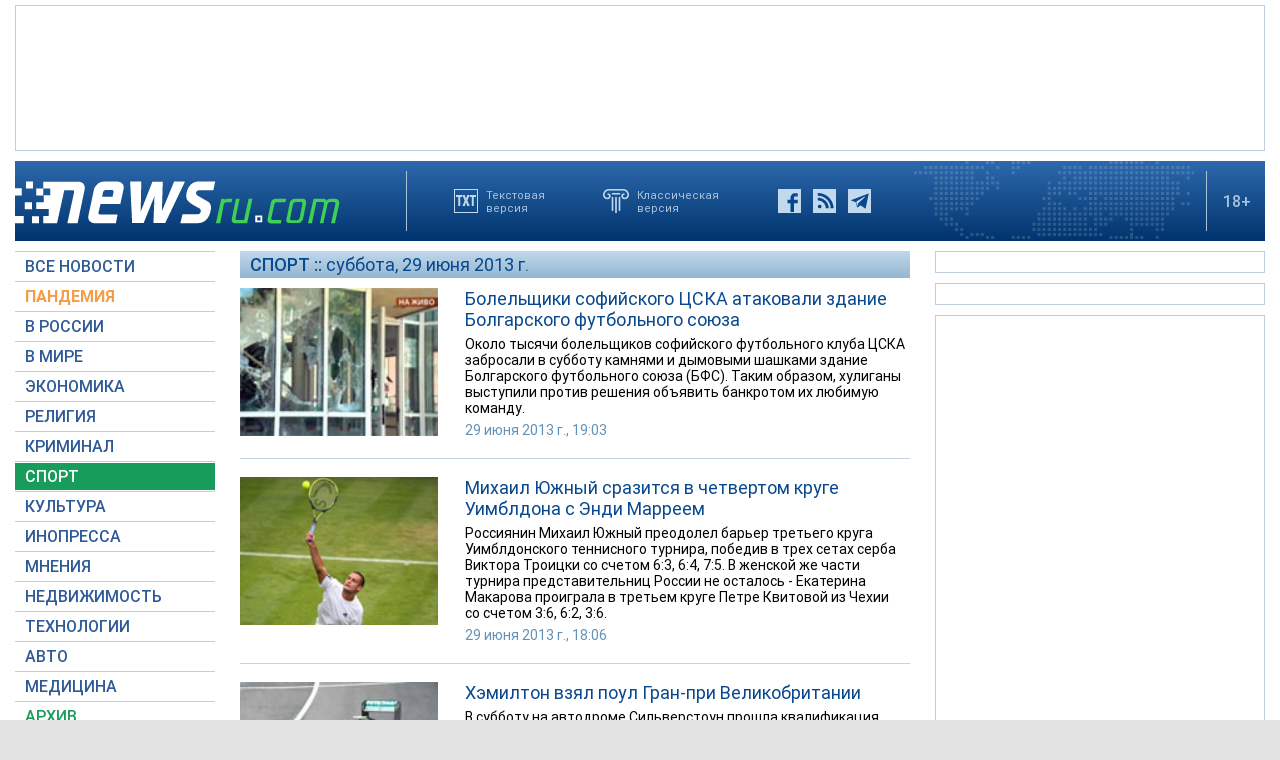

--- FILE ---
content_type: text/html; charset=utf-8
request_url: https://www.newsru.com/sport/29jun2013/
body_size: 13355
content:

<!DOCTYPE html>
<html lang="ru">
<!---- if_mobile=None ---->


<head>


	<link rel="stylesheet" href="https://static.newsru.com/static/v3/css/desc.css?v=1" type="text/css" />

	<meta name="viewport" content="width=device-width, initial-scale=1" />    

	<meta http-equiv="content-type" content="text/html; charset=utf-8">
	<link rel="icon" href="https://static.newsru.com/static/v3/img/icons/favicon.png" type="image/png" />
	<link rel="apple-touch-icon" href="https://static.newsru.com/static/v3/img/icons/apple-icon.png" />
	<link rel="canonical" href="https://www.newsru.com/sport/29jun2013/" />

	<meta name="Keywords" content="новости, россия, политика, экономика, криминал, культура, религия, спорт, russia, news, politics, novosti, новини, события, ньюсра" />

	<title>NEWSru.com :: Новости спорта, спортивные чемпионаты, олимпиады 29 июня 2013</title>
<meta name="Description" content="Спортивные новости в хронологии по дням 29.06.2013." />
        
	
	


<!-- prm head another //-->
<!-- hb 25.08.21 all newsru versions//-->

<link rel="dns-prefetch" href="//static.criteo.net">
<link rel="dns-prefetch" href="//bidder.criteo.com">
<link rel="preload" href="//static.criteo.net/js/ld/publishertag.js" as="script" crossorigin="anonymous">
<script type='text/javascript' src='https://static.criteo.net/js/ld/publishertag.js'></script> 
<script> 
    window.Criteo = window.Criteo || {}; 
    window.Criteo.events = window.Criteo.events || []; 
</script>
<link rel="preconnect" href="https://ads.betweendigital.com" crossorigin>
<script src="https://sync.dmp.otm-r.com/match/aotm.js" async defer></script>

<script async src=" https://yandex.ru/ads/system/header-bidding.js"></script>
<script>
var adfoxBiddersMap = {
    "criteo": "894022",
    "myTarget": "772378",
    "rtbhouse": "1119632",
    "betweenDigital": "1048605",
    "otm": "1415914",
    "adfox_tn-inpool": "1586299",
    "adfox_adsmart": "1586261"
};
var adUnits = [
    {
        "code": "adfox_156137779507832814",       // первый блок mobile
        "bids": [
            {
                "bidder": "criteo",
                "params": {
                    "placementId": "1115824"
                }
            },
            {
                "bidder": "myTarget",
                "params": {
                    "placementId": "367589"
                }
            },
            {
                "bidder": "rtbhouse",
                "params": {
                    "placementId": "VjoNPxZMJdtXmigQtKGn"
                }
            },
            {
                "bidder": "betweenDigital",
                "params": {
                    "placementId": "2689688"
                }
            },
            {
                "bidder": "otm",
                "params": {
                    "placementId": "1158"
                }
            }
        ],
        "sizes": [
            [
                300,
                250
            ]
        ]
    },
    {
        "code": "adfox_15613778277317843",       // второй блок mobile
        "bids": [
            {
                "bidder": "criteo",
                "params": {
                    "placementId": "1115825"
                }
            },
            {
                "bidder": "myTarget",
                "params": {
                    "placementId": "367591"
                }
            },
            {
                "bidder": "rtbhouse",
                "params": {
                    "placementId": "uh5C746s1hU9vhPOsH8u"
                }
            },
            {
                "bidder": "betweenDigital",
                "params": {
                    "placementId": "2689689"
                }
            }
        ],
        "sizes": [
            [
                300,
                250
            ]
        ]
    },
    {
        "code": "adfox_156137497591541394",   // главная справа от шпигелей
        "bids": [
            {
                "bidder": "criteo",
                "params": {
                    "placementId": "1102253"
                }
            },
            {
                "bidder": "myTarget",
                "params": {
                    "placementId": "367593"
                }
            },
            {
                "bidder": "rtbhouse",
                "params": {
                    "placementId": "c1rvxbv54QIKurvSTkrl"
                }
            },
            {
                "bidder": "betweenDigital",
                "params": {
                    "placementId": "2689645"
                }
            },
            {
                "bidder": "otm",
                "params": {
                    "placementId": "1154"
                }
            }
        ],
        "sizes": [
            [
                240,
                400
            ]
        ]
    },
    {
        "code": "adfox_156137500424569684",     // внутри 300х600 справа верх
        "bids": [
            {
                "bidder": "criteo",
                "params": {
                    "placementId": "1102262"
                }
            },
            {
                "bidder": "myTarget",
                "params": {
                    "placementId": "367595"
                }
            },
            {
                "bidder": "rtbhouse",
                "params": {
                    "placementId": "PlTvbP9CPzOWtCQw203q"
                }
            },
            {
                "bidder": "betweenDigital",
                "params": {
                    "placementId": "2689658"
                }
            },
            {
                "bidder": "otm",
                "params": {
                    "placementId": "1155"
                }
            },
            {
               "bidder": "adfox_tn-inpool",
               "params": {
                    "p1": "cohjv",
                    "p2": "gdnn"
                }
            }
        ],
        "sizes": [
            [
                300,
                600
            ]
        ]
    },
    {
        "code": "adfox_156137503351754243",   // главная справа в блоке Россия
        "bids": [
            {
                "bidder": "criteo",
                "params": {
                    "placementId": "1102254"
                }
            },
            {
                "bidder": "myTarget",
                "params": {
                    "placementId": "367597"
                }
            },
            {
                "bidder": "rtbhouse",
                "params": {
                    "placementId": "7ADM0GyYWkvZvi8Zv0lW"
                }
            },
            {
                "bidder": "betweenDigital",
                "params": {
                    "placementId": "2689648"
                }
            },
            {
                "bidder": "otm",
                "params": {
                    "placementId": "1156"
                }
            }
        ],
        "sizes": [
            [
                300,
                600
            ]
        ]
    },
    {
        "code": "adfox_156137506553587913",   // главная справа в блоке В мире 1
        "bids": [
            {
                "bidder": "criteo",
                "params": {
                    "placementId": "1115829"
                }
            }
        ],
        "sizes": [
            [
                300,
                600
            ]
        ]
    },
    {
        "code": "adfox_156137518351188530",   // главная справа в блоке В мире 2
        "bids": [
            {
                "bidder": "criteo",
                "params": {
                    "placementId": "1102256"
                }
            },
            {
                "bidder": "myTarget",
                "params": {
                    "placementId": "864857"
                }
            },
            {
                "bidder": "betweenDigital",
                "params": {
                    "placementId": "2689674"
                }
            }
        ],
        "sizes": [
            [
                300,
                250
            ]
        ]
    },
    {
        "code": "adfox_1561375380518763",   // внутри 300х250 справа середина
        "bids": [
            {
                "bidder": "criteo",
                "params": {
                    "placementId": "1102264"
                }
            },
            {
                "bidder": "myTarget",
                "params": {
                    "placementId": "367599"
                }
            },
            {
                "bidder": "rtbhouse",
                "params": {
                    "placementId": "sjRUpQse0ubgjAJpsIGc"
                }
            },
            {
                "bidder": "betweenDigital",
                "params": {
                    "placementId": "2689659"
                }
            }
        ],
        "sizes": [
            [
                300,
                250
            ]
        ]
    },
    {
        "code": "adfox_156137136751057329",   // главная перетяжка 970x90 под Россией
        "bids": [
            {
                "bidder": "criteo",
                "params": {
                    "placementId": "1102258"
                }
            },
            {
                "bidder": "rtbhouse",
                "params": {
                    "placementId": "6eI2uGcYak6qjIZRvU4e"
                }
            },
            {
                "bidder": "betweenDigital",
                "params": {
                    "placementId": "2689650"
                }
            },
            {
                "bidder": "otm",
                "params": {
                    "placementId": "1157"
                }
            }
        ],
        "sizes": [
            [
                970,
                90
            ]
        ]
    },
    {
        "code": "adfox_156137150432082849",   // главная перетяжка 970x90 под мнениями
        "bids": [
            {
                "bidder": "criteo",
                "params": {
                    "placementId": "1102259"
                }
            },
            {
                "bidder": "rtbhouse",
                "params": {
                    "placementId": "R4j9HF0dCXXsPujIglbQ"
                }
            },
            {
                "bidder": "betweenDigital",
                "params": {
                    "placementId": "2689651"
                }
            }
       ],
        "sizes": [
            [
                970,
                90
            ]
        ]
    },
    {
        "code": "adfox_15613757713144196",     // внутри 160х600 слева под меню
        "bids": [
            {
                "bidder": "criteo",
                "params": {
                    "placementId": "1158781"
                }
            },
            {
                "bidder": "betweenDigital",
                "params": {
                    "placementId": "2689652"
                }
            }
       ],
        "sizes": [
            [
                160,
                600
            ]
        ]
    },
    {
        "code": "adfox_15613747514367196",    // внутри под ссылками по теме
        "bids": [
            {
                "bidder": "adfox_adsmart",
                "params": {
                    "p1": "cohgv",
                    "p2": "ul"
                }
             }
         ]
    },
    {
        "code": "adfox_156137147871226069",   // главная перетяжка 1200x120 под миром
        "bids": [
            {
                "bidder": "criteo",
                "params": {
                    "placementId": "1124355"
                }
            }
       ],
        "sizes": [
            [
                1200,
                120
            ]
        ]
    },
    {
         "code": "adfox_15613722127213494",   // главная перетяжка 1200-2 под недвижимостью
        "bids": [
            {
                "bidder": "criteo",
                "params": {
                    "placementId": "1115826"
                }
            }
       ],
        "sizes": [
            [
                1200,
                120
            ]
        ]
    }
];
var userTimeout = 1000;
window.YaHeaderBiddingSettings = {
    biddersMap: adfoxBiddersMap,
    adUnits: adUnits,
    timeout: userTimeout
};
</script>
<script>window.yaContextCb = window.yaContextCb || []</script>
<script src="https://yandex.ru/ads/system/context.js" async></script>

<!-- google head code 2023//-->

<script async src="https://securepubads.g.doubleclick.net/tag/js/gpt.js"></script>
<script>
  window.googletag = window.googletag || {cmd: []};
  googletag.cmd.push(function() {
    googletag.defineSlot('/176990977/Newsru_2023/Newsru_2023_1250x120_top', [1250, 120], 'div-gpt-ad-1670854389194-0').addService(googletag.pubads());
    googletag.pubads().enableSingleRequest();
    googletag.enableServices();
  });
</script>

<script async src="https://securepubads.g.doubleclick.net/tag/js/gpt.js"></script>
<script>
  window.googletag = window.googletag || {cmd: []};
  googletag.cmd.push(function() {
    googletag.defineSlot('/176990977/Newsru_2023/Newsru_2023_300x600_inside_page', [300, 600], 'div-gpt-ad-1670855350544-0').addService(googletag.pubads());
    googletag.pubads().enableSingleRequest();
    googletag.enableServices();
  });
</script>

<script async src="https://securepubads.g.doubleclick.net/tag/js/gpt.js"></script>
<script>
  window.googletag = window.googletag || {cmd: []};
  googletag.cmd.push(function() {
    googletag.defineSlot('/176990977/Newsru_2023/Newsru_2023_1250x120_bottom', [1250, 120], 'div-gpt-ad-1670855512249-0').addService(googletag.pubads());
    googletag.pubads().enableSingleRequest();
    googletag.enableServices();
  });
</script>

<script async src="https://securepubads.g.doubleclick.net/tag/js/gpt.js"></script>
<script>
  window.googletag = window.googletag || {cmd: []};
  googletag.cmd.push(function() {
    googletag.defineSlot('/176990977/Newsru_2023/Newsru_2023_300x250_1', [300, 250], 'div-gpt-ad-1670855726770-0').addService(googletag.pubads());
    googletag.pubads().enableSingleRequest();
    googletag.enableServices();
  });
</script>

<script async src="https://securepubads.g.doubleclick.net/tag/js/gpt.js"></script>
<script>
  window.googletag = window.googletag || {cmd: []};
  googletag.cmd.push(function() {
    googletag.defineSlot('/176990977/Newsru_2023/Newsru_2023_200x800_insidepage', [200, 800], 'div-gpt-ad-1670856080779-0').addService(googletag.pubads());
    googletag.pubads().enableSingleRequest();
    googletag.enableServices();
  });
</script>

<script async src="https://securepubads.g.doubleclick.net/tag/js/gpt.js"></script>
<script>
  window.googletag = window.googletag || {cmd: []};
  googletag.cmd.push(function() {
    googletag.defineSlot('/176990977/Newsru_2023/Newsru_2023_archive_mainpage_300x500', [300, 500], 'div-gpt-ad-1670860400837-0').addService(googletag.pubads());
    googletag.pubads().enableSingleRequest();
    googletag.enableServices();
  });
</script>

<script async src="https://securepubads.g.doubleclick.net/tag/js/gpt.js"></script>
<script>
  window.googletag = window.googletag || {cmd: []};
  googletag.cmd.push(function() {
    googletag.defineSlot('/176990977/Newsru_2023/Newsru_2023_300x400_insidepage', [300, 400], 'div-gpt-ad-1670860633538-0').addService(googletag.pubads());
    googletag.pubads().enableSingleRequest();
    googletag.enableServices();
  });
</script>

<script async src="https://securepubads.g.doubleclick.net/tag/js/gpt.js"></script>
<script>
  window.googletag = window.googletag || {cmd: []};
  googletag.cmd.push(function() {
    googletag.defineSlot('/176990977/Newsru_2023/Newsru_2023_archive_mainpage_300x500_2', [300, 500], 'div-gpt-ad-1670860840282-0').addService(googletag.pubads());
    googletag.pubads().enableSingleRequest();
    googletag.enableServices();
  });
</script>


<script async src="https://securepubads.g.doubleclick.net/tag/js/gpt.js"></script>
<script>
  window.googletag = window.googletag || {cmd: []};
  googletag.cmd.push(function() {
    googletag.defineSlot('/176990977/Newsru_2023/Newsru_2023_archive_mainpage_300x500_3', [300, 500], 'div-gpt-ad-1670861010378-0').addService(googletag.pubads());
    googletag.pubads().enableSingleRequest();
    googletag.enableServices();
  });
</script>


<script async src="https://securepubads.g.doubleclick.net/tag/js/gpt.js"></script>
<script>
  window.googletag = window.googletag || {cmd: []};
  googletag.cmd.push(function() {
    googletag.defineSlot('/176990977/Newsru_2023/Newsru_2023_300x250_2', [300, 250], 'div-gpt-ad-1670861162585-0').addService(googletag.pubads());
    googletag.pubads().enableSingleRequest();
    googletag.enableServices();
  });
</script>


<script async src="https://securepubads.g.doubleclick.net/tag/js/gpt.js"></script>
<script>
  window.googletag = window.googletag || {cmd: []};
  googletag.cmd.push(function() {
    googletag.defineSlot('/176990977/Newsru_2023/Newsru_2023_670x300_insidepage', [670, 300], 'div-gpt-ad-1670861450758-0').addService(googletag.pubads());
    googletag.pubads().enableSingleRequest();
    googletag.enableServices();
  });
</script>

<script async src="https://securepubads.g.doubleclick.net/tag/js/gpt.js"></script>
<script>
  window.googletag = window.googletag || {cmd: []};
  googletag.cmd.push(function() {
    googletag.defineSlot('/176990977/Newsru_2023/Newsru_2023_670x400_inside_page', [670, 400], 'div-gpt-ad-1670861763118-0').addService(googletag.pubads());
    googletag.pubads().enableSingleRequest();
    googletag.enableServices();
  });
</script>

<!-- google head code 2023 mobile//-->

<script async src="https://securepubads.g.doubleclick.net/tag/js/gpt.js"></script>
<script>
  window.googletag = window.googletag || {cmd: []};
  googletag.cmd.push(function() {
    googletag.defineSlot('/176990977/Newsru_2023_mobile/Newsru_2023_mobile_top_336x100', [336, 100], 'div-gpt-ad-1670863148430-0').addService(googletag.pubads());
    googletag.pubads().enableSingleRequest();
    googletag.enableServices();
  });
</script>

<script async src="https://securepubads.g.doubleclick.net/tag/js/gpt.js"></script>
<script>
  window.googletag = window.googletag || {cmd: []};
  googletag.cmd.push(function() {
    googletag.defineSlot('/176990977/Newsru_2023_mobile/Newsru_2023_mobile_336x280_1', [336, 280], 'div-gpt-ad-1670863550834-0').addService(googletag.pubads());
    googletag.pubads().enableSingleRequest();
    googletag.enableServices();
  });
</script>

<script async src="https://securepubads.g.doubleclick.net/tag/js/gpt.js"></script>
<script>
  window.googletag = window.googletag || {cmd: []};
  googletag.cmd.push(function() {
    googletag.defineSlot('/176990977/Newsru_2023_mobile/Newsru_2023_mobile_336x280_2', [336, 280], 'div-gpt-ad-1670863230579-0').addService(googletag.pubads());
    googletag.pubads().enableSingleRequest();
    googletag.enableServices();
  });
</script>

<script async src="https://securepubads.g.doubleclick.net/tag/js/gpt.js"></script>
<script>
  window.googletag = window.googletag || {cmd: []};
  googletag.cmd.push(function() {
    googletag.defineSlot('/176990977/Newsru_2023_mobile/Newsru_2023_mobile_336x280_3', [336, 280], 'div-gpt-ad-1670864003557-0').addService(googletag.pubads());
    googletag.pubads().enableSingleRequest();
    googletag.enableServices();
  });
</script>

<script async src="https://securepubads.g.doubleclick.net/tag/js/gpt.js"></script>
<script>
  window.googletag = window.googletag || {cmd: []};
  googletag.cmd.push(function() {
    googletag.defineSlot('/176990977/Newsru_2023/Newsru_2023_1250x120_russia', [1250, 120], 'div-gpt-ad-1670932816518-0').addService(googletag.pubads());
    googletag.pubads().enableSingleRequest();
    googletag.enableServices();
  });
</script>

<script async src="https://securepubads.g.doubleclick.net/tag/js/gpt.js"></script>
<script>
  window.googletag = window.googletag || {cmd: []};
  googletag.cmd.push(function() {
    googletag.defineSlot('/176990977/Newsru_2023/Newsru_2023_300x600_mainpage_russia', [300, 600], 'div-gpt-ad-1670932960867-0').addService(googletag.pubads());
    googletag.pubads().enableSingleRequest();
    googletag.enableServices();
  });
</script>

<script async src="https://securepubads.g.doubleclick.net/tag/js/gpt.js"></script>
<script>
  window.googletag = window.googletag || {cmd: []};
  googletag.cmd.push(function() {
    googletag.defineSlot('/176990977/Newsru_2023/Newsru_2023_300x600_mainpage_world', [300, 600], 'div-gpt-ad-1670933098604-0').addService(googletag.pubads());
    googletag.pubads().enableSingleRequest();
    googletag.enableServices();
  });
</script>

<script async src="https://securepubads.g.doubleclick.net/tag/js/gpt.js"></script>
<script>
  window.googletag = window.googletag || {cmd: []};
  googletag.cmd.push(function() {
    googletag.defineSlot('/176990977/Newsru_2023/Newsru_2023_1250x120_world', [1250, 120], 'div-gpt-ad-1670933193441-0').addService(googletag.pubads());
    googletag.pubads().enableSingleRequest();
    googletag.enableServices();
  });
</script>


<script async src="https://securepubads.g.doubleclick.net/tag/js/gpt.js"></script>
<script>
  window.googletag = window.googletag || {cmd: []};
  googletag.cmd.push(function() {
    googletag.defineSlot('/176990977/Newsru_2023/Newsru_2023_300x600_economics', [300, 600], 'div-gpt-ad-1670933298355-0').addService(googletag.pubads());
    googletag.pubads().enableSingleRequest();
    googletag.enableServices();
  });
</script>

<script async src="https://securepubads.g.doubleclick.net/tag/js/gpt.js"></script>
<script>
  window.googletag = window.googletag || {cmd: []};
  googletag.cmd.push(function() {
    googletag.defineSlot('/176990977/Newsru_2023/Newsru_2023_1250x120_mainpage_realty', [1250, 120], 'div-gpt-ad-1670933399061-0').addService(googletag.pubads());
    googletag.pubads().enableSingleRequest();
    googletag.enableServices();
  });
</script>




<!-- /include/pwa/prm/prm_head_block -->



	<!— gogl_detector —>
<script src="https://static.newsru.com/v2/js/gogl_detector.js"></script> 

	<meta name="yandex-verification" content="766b31770e01b2e9" />
	<meta name="google-site-verification" content="d0FsOZ7S8vG8tViM34K5pmfZbguksA17z9beXC0coXM" />
	<meta property="fb:pages" content="198328196862930" />

	<meta name="apple-mobile-web-app-capable" content="yes">
	<meta name="apple-mobile-web-app-status-bar-style" content="black">
	<meta name="apple-mobile-web-app-title" content="NewsRu PWA">
	<link rel="apple-touch-icon" href="https://static.newsru.com/static/v3/img/icons/152x152.png">
	<meta name="msapplication-TitleImage" content="https://static.newsru.com/static/v3img/icons/144x144.png">
	<meta name="msapplication-TitleColor" content="#2F3BA2">
	
	<script type="text/javascript" src="https://static.newsru.com/static/v3/js/bowser.min.js" ></script>
	<script src="https://static.newsru.com/static/v3/js/jquery.min.js"></script>
	<script type="text/javascript" src="https://static.newsru.com/static/v3/js/lazy/lazyloadxt.js"></script>
	<script>
		var isInvisible = true;
		function inverter(){
			var mydd = document.getElementById("mydropdown");
			if(isInvisible){
				mydd.style.display = 'block';
			} else {
				mydd.style.display = "none"
			}
			isInvisible = !isInvisible;
		}
	</script>

	<script type="text/javascript">
		var isTransition = true;
		if(bowser.seamonkey && bowser.version > 2.0) {
						isTransition = false;
		}	
		if(typeof(bowser.a) != "undefined" && bowser.a) {
			isTransition = false;
		}
		if(typeof(bowser.blink) != "undefined" && bowser.blink) {
			isTransition = false;
		}
		if(isTransition) {
			location.href = "https://www.newsru.com/old.html";
		}
	</script>

	 <script async type="text/javascript" src="https://static.newsru.com/static/v3/js/selection.js"> </script>
	 <script async type="text/javascript" src="https://static.newsru.com/static/v3/js/mistakes.js"> </script>
	 <script src="https://static.newsru.com/static/v3/js/gogl_detector.js"></script> 
	 
	<meta property="fb:pages" content="198328196862930" />
	<meta name="google-site-verification" content="jlXiA0CStOn8nTlScJclpiIr2hCkbPKLT41_cK5Q1FA" />
</head>

<body>
    
<!-- prm header //-->
<!--part11-->
<!-- Yandex.Metrika counter -->
<script type="text/javascript" >
   (function(m,e,t,r,i,k,a){m[i]=m[i]||function(){(m[i].a=m[i].a||[]).push(arguments)};
   m[i].l=1*new Date();k=e.createElement(t),a=e.getElementsByTagName(t)[0],k.async=1,k.src=r,a.parentNode.insertBefore(k,a)})
   (window, document, "script", "https://mc.yandex.ru/metrika/tag.js", "ym");

   ym(37289910, "init", {
        clickmap:true,
        trackLinks:true,
        accurateTrackBounce:true
   });
</script>
<noscript><div><img src="https://mc.yandex.ru/watch/37289910" style="position:absolute; left:-9999px;" alt="" /></div></noscript>
<!-- /Yandex.Metrika counter -->
<!-- Google Analitycs -->
<script>
  (function(i,s,o,g,r,a,m){i['GoogleAnalyticsObject']=r;i[r]=i[r]||function(){
  (i[r].q=i[r].q||[]).push(arguments)},i[r].l=1*new Date();a=s.createElement(o),
  m=s.getElementsByTagName(o)[0];a.async=1;a.src=g;m.parentNode.insertBefore(a,m)
  })(window,document,'script','https://www.google-analytics.com/analytics.js','ga');

  ga('create', 'UA-86394340-1', 'auto');
  ga('send', 'pageview');

</script>
<!-- /Google Analitycs -->
<noindex>
<!-- Rating@Mail.ru counter -->
<script type="text/javascript">
var _tmr = window._tmr || (window._tmr = []);
_tmr.push({id: "91013", type: "pageView", start: (new Date()).getTime()});
(function (d, w, id) {
  if (d.getElementById(id)) return;
  var ts = d.createElement("script"); ts.type = "text/javascript"; ts.async = true; ts.id = id;
  ts.src = "https://top-fwz1.mail.ru/js/code.js";
  var f = function () {var s = d.getElementsByTagName("script")[0]; s.parentNode.insertBefore(ts, s);};
  if (w.opera == "[object Opera]") { d.addEventListener("DOMContentLoaded", f, false); } else { f(); }
})(document, window, "topmailru-code");
</script><noscript><div>
<img src="https://top-fwz1.mail.ru/counter?id=91013;js=na" style="border:0;position:absolute;left:-9999px;" alt="Top.Mail.Ru" />
</div></noscript>
<!-- //Rating@Mail.ru counter -->
</noindex>
<!--part22-->
<!--unblockia-->
<script defer src="https://cdn.unblockia.com/h.js"></script>


	
		 
			<!-- before pixels , except religy //-->


		
	



<div class="page">
    <div class="content">
 
        
            <div class="prm">
            
                <!-- default wide top // 72e6d262b3aa28c69196ec89cb948f3b -->
<div style="padding: 5px 0px 0px 0px;"></div>
<div style="background: #FFFFFF; border: 1px solid #BFCFE2; width: 1248px;">
<div align="center" style="padding: 10px 0px 10px 0px;">


<script type="text/javascript">
google_ad_client = "ca-pub-2861464200338808";
/* Newsru_decktop_2022_1250x120_top */
google_ad_slot = "Newsru_decktop_2022\/Newsru_decktop_2022_1250x120_top";
google_ad_width = 1200;
google_ad_height = 120;
</script>
<script type="text/javascript" src="//pagead2.googlesyndication.com/pagead/show_ads.js">
</script>

</div>
</div>
<div style="padding: 10px 0px 0px 0px; background-color: White;"></div>
 
            
            </div>        
        
            
        
<div class="header-desc">
    <div class="header-logo">
        <a class="header-logo-a" href="/"><img  class="header-img" src="https://static.newsru.com/static/v3/img/misc/rucom_main.png" border="0" title="Самые быстрые новости" /></a>
    </div>

    <div class="header-break"></div>
    <div class="header-buttons">
        
        <a href="http://txt.newsru.com/sport/29jun2013/" class="txt">Текстовая<br>версия</a>
        <a rel="nofollow" href="http://classic.newsru.com/sport/29jun2013/" class="classic">Классическая<br>версия</a>
        <div class="header-social-buttons">
            <a rel="nofollow" href="https://www.facebook.com/newsrucom" class="fb" title="Facebook">&nbsp;</a>
			
            <a href="/rss/" class="rss" title="RSS новости">&nbsp;</a>
            <a href="/telegram/" class="tg" title="Telegram">&nbsp;</a>
        </div>
    </div>
	
	
    
	
	<div class="logo-px">
		
	</div>
	
	
    <div class="header-break"></div>
    <div class="header-plus">18+</div>

</div>

<div class="header-mobile">

    <div class="header-logo">
        <a class="header-logo-a" href="/"><img  class="header-img" src="https://static.newsru.com/static/v3/img/misc/rucom_main.png" border="0" /></a>
    </div>

    <div class="header-other">

        <div class="header-break"></div>
        <div class="header-plus">
                18+
                <a href="/search/" class="header-search">&nbsp;</a>
                
        </div>
        <div class="header-break"></div>


        <div class="mobile_menu">
            <div>
                <div class="dropdown">
                    <a class="header-menu" href="#menu" onclick="inverter()">&#9776;</a>
                </div>		
                <div class="dropdown-content" id="mydropdown">
                    

    <!-- menu begin //-->
    <div class="main-menu-element">
        
    </div>
    
    <div class="main-menu-element">
        <a id="allnews" class="menu" href="/allnews/">ВСЕ НОВОСТИ</a>
    </div>
    <div class="main-menu-element">
        <a id="dossiers_30836" class="menu" href="/dossiers/30836/">ПАНДЕМИЯ</a>
    </div>
    <div class="main-menu-element">
        <a id="russia" class="menu" href="/russia/">В РОССИИ</a>
    </div>
    <div class="main-menu-element">
        <a id="world" class="menu" href="/world/">В МИРЕ</a>
    </div>
    <div class="main-menu-element">
        <a id="finance" class="menu" href="/finance/">ЭКОНОМИКА</a>
    </div>
    <div class="main-menu-element">
        <a id="religy" class="menu" href="/dossiers/154/">РЕЛИГИЯ</a>
    </div>
    <div class="main-menu-element">
        <a id="crime" class="menu" href="/dossiers/30/">КРИМИНАЛ</a>    
    </div>
    <div class="main-menu-element">
        <a id="sport" class="menu-active" href="/sport/">СПОРТ</a>
    </div>
    <div class="main-menu-element">
        <a id="cinema" class="menu" href="/cinema/">КУЛЬТУРА</a>
    </div>
    <!--<a class="menu" href="/dossiers/24/">В МОСКВЕ</a>-->
    <div class="main-menu-element">
        <a class="menu" href="http://www.inopressa.ru/">ИНОПРЕССА</a> 
    </div>
    <div class="main-menu-element">
        <a id="blog" class="menu" href="/blog/">МНЕНИЯ</a>
    </div>
    <div class="main-menu-element">
        <a id="realty" class="menu" href="/realty/">НЕДВИЖИМОСТЬ</a>
    </div>
    <div class="main-menu-element">
        <a id="hitech" class="menu" href="/hitech/">ТЕХНОЛОГИИ</a>
    </div>
    <div class="main-menu-element">
        <a id="auto" class="menu" href="/auto/">АВТО</a>
    </div>
    <div class="main-menu-element">
        <a class="menu" href="http://www.meddaily.ru/">МЕДИЦИНА</a>
    </div>
    <div class="main-menu-element">
        <a id="arch" class="menu" href="/arch/">АРХИВ</a>
    </div>
    <div class="main-menu-element">
        <a rel="nofollow" class="menu" style="color: #fff; background-color: #73A4CD;" href="http://classic.newsru.com/">СТАРАЯ ВЕРСИЯ</a>
    </div>
   
    <!-- menu end //-->
            



















                </div>
            </div>
        </div>
    </div>
</div>

        

        <div class="main_row">
            
            <div class="body-page-left-column">
                <div class="menu_left">
                            
                        
                        <!-- switch background color for sub-menu //-->
                        <script async type="text/javascript" src="https://static.newsru.com/static/v3/js/dropdown.js"></script>
                            
                        
                            
                            
                        
                

    <!-- menu begin //-->
    <div class="main-menu-element">
        
    </div>
    
    <div class="main-menu-element">
        <a id="allnews" class="menu" href="/allnews/">ВСЕ НОВОСТИ</a>
    </div>
    <div class="main-menu-element">
        <a id="dossiers_30836" class="menu" href="/dossiers/30836/">ПАНДЕМИЯ</a>
    </div>
    <div class="main-menu-element">
        <a id="russia" class="menu" href="/russia/">В РОССИИ</a>
    </div>
    <div class="main-menu-element">
        <a id="world" class="menu" href="/world/">В МИРЕ</a>
    </div>
    <div class="main-menu-element">
        <a id="finance" class="menu" href="/finance/">ЭКОНОМИКА</a>
    </div>
    <div class="main-menu-element">
        <a id="religy" class="menu" href="/dossiers/154/">РЕЛИГИЯ</a>
    </div>
    <div class="main-menu-element">
        <a id="crime" class="menu" href="/dossiers/30/">КРИМИНАЛ</a>    
    </div>
    <div class="main-menu-element">
        <a id="sport" class="menu-active" href="/sport/">СПОРТ</a>
    </div>
    <div class="main-menu-element">
        <a id="cinema" class="menu" href="/cinema/">КУЛЬТУРА</a>
    </div>
    <!--<a class="menu" href="/dossiers/24/">В МОСКВЕ</a>-->
    <div class="main-menu-element">
        <a class="menu" href="http://www.inopressa.ru/">ИНОПРЕССА</a> 
    </div>
    <div class="main-menu-element">
        <a id="blog" class="menu" href="/blog/">МНЕНИЯ</a>
    </div>
    <div class="main-menu-element">
        <a id="realty" class="menu" href="/realty/">НЕДВИЖИМОСТЬ</a>
    </div>
    <div class="main-menu-element">
        <a id="hitech" class="menu" href="/hitech/">ТЕХНОЛОГИИ</a>
    </div>
    <div class="main-menu-element">
        <a id="auto" class="menu" href="/auto/">АВТО</a>
    </div>
    <div class="main-menu-element">
        <a class="menu" href="http://www.meddaily.ru/">МЕДИЦИНА</a>
    </div>
    <div class="main-menu-element">
        <a id="arch" class="menu" href="/arch/">АРХИВ</a>
    </div>
    <div class="main-menu-element">
        <a rel="nofollow" class="menu" style="color: #fff; background-color: #73A4CD;" href="http://classic.newsru.com/">СТАРАЯ ВЕРСИЯ</a>
    </div>
   
    <!-- menu end //-->
            






















                        
                    <!-- search block //-->
                    <div class="main-menu-search">
                    <a href="/search" class="main-menu-search-link">Поиск по сайту</a>
                
                        <div>
                        <form action="/search" method="get">
                        <input name="qry" class="main-menu-search-input" onfocus="this.value=''" type="text">
                        <input name="main_nr" value="on" type="hidden">
                        <input name="msk" value="on" type="hidden">
                        <input value="&nbsp;" type="submit" class="main-menu-search-button">
                        </form>
                        </div>
                
                    </div>
                    
                    <div class="body-page-left-column-prm">
                        
                            
                                <!-- sport l-col bottom //-->
<div style="padding: 0px 0px 0px 0px;"><div align="center" style="width: 200px;">

<!-- /176990977/Newsru_2023/Newsru_2023_200x800_insidepage -->
<div id='div-gpt-ad-1670856080779-0' style='min-width: 200px; min-height: 800px;'>
  <script>
    googletag.cmd.push(function() { googletag.display('div-gpt-ad-1670856080779-0'); });
  </script>
</div>

</div>
<div style="padding: 10px 0px 0px 0px;"></div></div> 
                            
                        
                    </div>
                    


                    
                </div><!-- end menu //-->
                
            </div><!-- end left column //-->





            <div class="body-page-center-column">   
                
<div class="content-main">

    <div class="main-caption">
        Спорт :: <a class="nocap-link" href="/main/29jun2013/">суббота, 29 июня 2013 г.</a>
    </div>

    


    <div class="inner-news-item">
    
        
        <div class="index-news-image">				
            <a href="/sport/29jun2013/sofia.html">
        <img class="news-img" style="width: 198px; height: 148px;" data-src="https://image.newsru.com/pict/id/1574769_20130629190316.gif"  alt="Болельщики софийского ЦСКА атаковали здание Болгарского футбольного союза" 
        
            onerror="this.src='https://static.newsru.com/static/v3/img/dummy.gif'"
         
        />
            </a>		
        </div>
        

        <div class="index-news-content">
            <a href="/sport/29jun2013/sofia.html" class="index-news-title">
                Болельщики софийского ЦСКА атаковали здание Болгарского футбольного союза
            </a>
            <a href="/sport/29jun2013/sofia.html" class="index-news-text">Около тысячи болельщиков софийского футбольного клуба ЦСКА забросали в субботу камнями и дымовыми шашками здание Болгарского футбольного союза (БФС). Таким образом, хулиганы выступили против решения объявить банкротом их любимую команду.</a>
            <span class="index-news-date">
                
                29 июня 2013 г., 19:03
                
               
            </span>
            
        </div>

    </div>

    



    <div class="inner-news-item">
    
        
        <div class="index-news-image">				
            <a href="/sport/29jun2013/yuzhny.html">
        <img class="news-img" style="width: 198px; height: 148px;" data-src="https://image.newsru.com/pict/id/1574761_20130629180628.gif"  alt="Михаил Южный сразится в четвертом круге Уимблдона с Энди Марреем" 
        
            onerror="this.src='https://static.newsru.com/static/v3/img/dummy.gif'"
         
        />
            </a>		
        </div>
        

        <div class="index-news-content">
            <a href="/sport/29jun2013/yuzhny.html" class="index-news-title">
                Михаил Южный сразится в четвертом круге Уимблдона с Энди Марреем
            </a>
            <a href="/sport/29jun2013/yuzhny.html" class="index-news-text">Россиянин Михаил Южный преодолел барьер третьего круга Уимблдонского теннисного турнира, победив в трех сетах серба Виктора Троицки со счетом 6:3, 6:4, 7:5. В женской же части турнира представительниц России не осталось - Екатерина Макарова проиграла в третьем круге Петре Квитовой из Чехии со счетом 3:6, 6:2, 3:6.</a>
            <span class="index-news-date">
                
                29 июня 2013 г., 18:06
                
               
            </span>
            
        </div>

    </div>

    



    <div class="inner-news-item">
    
        
        <div class="index-news-image">				
            <a href="/sport/29jun2013/silver_arrows.html">
        <img class="news-img" style="width: 198px; height: 148px;" data-src="https://image.newsru.com/pict/id/1574754_20130629172615.gif"  alt="Хэмилтон взял поул Гран-при Великобритании" 
        
            onerror="this.src='https://static.newsru.com/static/v3/img/dummy.gif'"
         
        />
            </a>		
        </div>
        

        <div class="index-news-content">
            <a href="/sport/29jun2013/silver_arrows.html" class="index-news-title">
                Хэмилтон взял поул Гран-при Великобритании
            </a>
            <a href="/sport/29jun2013/silver_arrows.html" class="index-news-text">В субботу на автодроме Сильверстоун прошла квалификация Гран-при Великобритании. Поул-позицию выиграл кумир местной публики Льюис Хэмилтон. Его напарник по "Мерседесу" Нико Росберг стал вторым. Третий результат продемонстрировал лидер сезона Себастьян Феттель.</a>
            <span class="index-news-date">
                
                29 июня 2013 г., 17:26
                
               
            </span>
            
        </div>

    </div>

     
           
        <div class="prm">
            
                <!-- sport center section //-->
 
                        
        </div>
            
    



    <div class="inner-news-item">
    
        
        <div class="index-news-image">				
            <a href="/sport/29jun2013/chicago.html">
        <img class="news-img" style="width: 198px; height: 148px;" data-src="https://image.newsru.com/pict/id/1574733_20130629155239.gif"  alt="На чествование победителей Кубка Стэнли в Чикаго пришли два миллиона человек (ВИДЕО)" 
        
            onerror="this.src='https://static.newsru.com/static/v3/img/dummy.gif'"
         
        />
            </a>		
        </div>
        

        <div class="index-news-content">
            <a href="/sport/29jun2013/chicago.html" class="index-news-title">
                На чествование победителей Кубка Стэнли в Чикаго пришли два миллиона человек (ВИДЕО)
            </a>
            <a href="/sport/29jun2013/chicago.html" class="index-news-text">В Чикаго прошел праздничный парад в честь победителей Кубка Стэнли Национальной хоккейной лиги местного клуба "Чикаго Блэкхоукс". Поприветствовать своих любимцев пришли более двух миллионов человек.</a>
            <span class="index-news-date">
                
                29 июня 2013 г., 15:52
                
               
            </span>
            
        </div>

    </div>

    



    <div class="inner-news-item">
    
        
        <div class="index-news-image">				
            <a href="/sport/29jun2013/andres.html">
        <img class="news-img" style="width: 198px; height: 148px;" data-src="https://image.newsru.com/pict/id/1574718_20130629144651.gif"  alt="Иньеста спас родной клуб от вылета в четвертый дивизион Испании" 
        
            onerror="this.src='https://static.newsru.com/static/v3/img/dummy.gif'"
         
        />
            </a>		
        </div>
        

        <div class="index-news-content">
            <a href="/sport/29jun2013/andres.html" class="index-news-title">
                Иньеста спас родной клуб от вылета в четвертый дивизион Испании
            </a>
            <a href="/sport/29jun2013/andres.html" class="index-news-text">Полузащитник "Барселоны" и испанской сборной Андрес Иньеста сохранил для своего родного клуба "Альбасете" прописку в третьем по силе дивизионе чемпионата Испании. Хавбек перечислил 240 тысяч евро на погашение долгов по зарплате перед игроками, иначе клуб мог покинуть "Сегунду В".</a>
            <span class="index-news-date">
                
                29 июня 2013 г., 14:46
                
               
            </span>
            
        </div>

    </div>

    



    <div class="inner-news-item">
    
        
        <div class="index-news-image">				
            <a href="/sport/29jun2013/rugby.html">
        <img class="news-img" style="width: 198px; height: 148px;" data-src="https://image.newsru.com/pict/id/1574714_20130629130317.gif"  alt="Россияне вылетели из домашнего Кубка мира по регби-7" 
        
            onerror="this.src='https://static.newsru.com/static/v3/img/dummy.gif'"
         
        />
            </a>		
        </div>
        

        <div class="index-news-content">
            <a href="/sport/29jun2013/rugby.html" class="index-news-title">
                Россияне вылетели из домашнего Кубка мира по регби-7
            </a>
            <a href="/sport/29jun2013/rugby.html" class="index-news-text">Мужская сборная России по регби-7 проиграла Шотландии в матче второго тура группового этапа Кубка мира в Москве и потеряла шансы на выход из группы. В то же время, россиянки стартовали с победы на женском турнире, победив команду Японии.</a>
            <span class="index-news-date">
                
                29 июня 2013 г., 13:03
                
               
            </span>
            
        </div>

    </div>

    



    <div class="inner-news-item">
    
        
        <div class="index-news-image">				
            <a href="/sport/29jun2013/henry.html">
        <img class="news-img" style="width: 198px; height: 148px;" data-src="https://image.newsru.com/pict/id/1574712_20130629113119.gif"  alt="Генрих Мхитарян перейдет в &quot;Ливерпуль&quot; за 30 миллионов евро" 
        
            onerror="this.src='https://static.newsru.com/static/v3/img/dummy.gif'"
         
        />
            </a>		
        </div>
        

        <div class="index-news-content">
            <a href="/sport/29jun2013/henry.html" class="index-news-title">
                Генрих Мхитарян перейдет в "Ливерпуль" за 30 миллионов евро
            </a>
            <a href="/sport/29jun2013/henry.html" class="index-news-text">Полузащитник "Шахтера" и сборной Армении Генрих Мхитарян продолжит карьеру в чемпионате Англии. По сведениям газеты "Спорт-Экспресс", лучший бомбардир украинского первенства перейдет в "Ливерпуль". Сумма трансфера составит примерно 30 млн евро.</a>
            <span class="index-news-date">
                
                29 июня 2013 г., 11:31
                
               
            </span>
            
        </div>

    </div>

    



    <div class="inner-news-item">
    
        
        <div class="index-news-image">				
            <a href="/sport/29jun2013/ronaldo.html">
        <img class="news-img" style="width: 198px; height: 148px;" data-src="https://image.newsru.com/pict/id/1574704_20130629100530.gif"  alt="Флорентино Перес: Криштиану Роналду останется в &quot;Реале&quot; до конца карьеры" 
        
            onerror="this.src='https://static.newsru.com/static/v3/img/dummy.gif'"
         
        />
            </a>		
        </div>
        

        <div class="index-news-content">
            <a href="/sport/29jun2013/ronaldo.html" class="index-news-title">
                Флорентино Перес: Криштиану Роналду останется в "Реале" до конца карьеры
            </a>
            <a href="/sport/29jun2013/ronaldo.html" class="index-news-text">Президент мадридского "Реала" Флорентино Пересв очередной раз опроверг слухи об уходе главной звезды клуба Криштиану Роналду. По словам главы "сливочных" португальский футболист останется в "Реале" до конца карьеры.</a>
            <span class="index-news-date">
                
                29 июня 2013 г., 10:05
                
               
            </span>
            
        </div>

    </div>

    



    <div class="inner-news-item">
    
        
        <div class="index-news-image">				
            <a href="/sport/29jun2013/independent.html">
        <img class="news-img" style="width: 198px; height: 148px;" data-src="https://image.newsru.com/pict/id/1574700_20130629095321.gif"  alt="Фанаты &quot;Индепендьенте&quot; напали на президента клуба (ВИДЕО)" 
        
            onerror="this.src='https://static.newsru.com/static/v3/img/dummy.gif'"
         
        />
            </a>		
        </div>
        

        <div class="index-news-content">
            <a href="/sport/29jun2013/independent.html" class="index-news-title">
                Фанаты "Индепендьенте" напали на президента клуба (ВИДЕО)
            </a>
            <a href="/sport/29jun2013/independent.html" class="index-news-text">Фанаты одного из самых популярных футбольных клубов Аргентины "Индепендьенте" напали на президента команды Хавьера Кантеро. Агрессивно настроенные болельщики требовали его отставки и бросали в него стулья, обувь, бутылки и другие предметы.</a>
            <span class="index-news-date">
                
                29 июня 2013 г., 09:53
                
               
            </span>
            
        </div>

    </div>

    



    <div class="inner-news-item">
    
        
        <div class="index-news-image">				
            <a href="/sport/28jun2013/kokorin.html">
        <img class="news-img" style="width: 198px; height: 148px;" data-src="https://image.newsru.com/pict/id/1574572_20130628173455.gif"  alt="Махачкалинский &quot;Анжи&quot; предложил за Александра Кокорина 20 миллионов евро" 
        
            onerror="this.src='https://static.newsru.com/static/v3/img/dummy.gif'"
         
        />
            </a>		
        </div>
        

        <div class="index-news-content">
            <a href="/sport/28jun2013/kokorin.html" class="index-news-title">
                Махачкалинский "Анжи" предложил за Александра Кокорина 20 миллионов евро
            </a>
            <a href="/sport/28jun2013/kokorin.html" class="index-news-text">Нападающий московского футбольного клуба "Динамо" Александр Кокорин получил предложение о переходе в махачкалинский "Анжи". Бронзовые призеры чемпионата России готовы выложить за форварда столичного клуба 20 млн евро.</a>
            <span class="index-news-date">
                
                28 июня 2013 г., 17:34
                
               
            </span>
            
        </div>

    </div>

    



    <div class="inner-news-item">
    
        
        <div class="index-news-image">				
            <a href="/sport/28jun2013/gimn.html">
        <img class="news-img" style="width: 198px; height: 148px;" data-src="https://image.newsru.com/pict/id/1574539_20130628152940.gif"  alt="РФС отменил исполнение гимна перед матчами чемпионата и Кубка России" 
        
            onerror="this.src='https://static.newsru.com/static/v3/img/dummy.gif'"
         
        />
            </a>		
        </div>
        

        <div class="index-news-content">
            <a href="/sport/28jun2013/gimn.html" class="index-news-title">
                РФС отменил исполнение гимна перед матчами чемпионата и Кубка России
            </a>
            <a href="/sport/28jun2013/gimn.html" class="index-news-text">Гимн Российской Федерации начиная с сезона-2013/14 будет звучать только на открытии футбольного сезона и матчах национальных сборных страны, такое решение принял в пятницу исполком Российского футбольного союза.</a>
            <span class="index-news-date">
                
                28 июня 2013 г., 15:29
                
               
            </span>
            
        </div>

    </div>

    



    <div class="inner-news-item">
    
        
        <div class="index-news-image">				
            <a href="/sport/28jun2013/jokerit.html">
        <img class="news-img" style="width: 198px; height: 148px;" data-src="https://image.newsru.com/pict/id/1574503_20130628135405.gif"  alt="Финский клуб &quot;Йокерит&quot; может перейти в собственность президента СКА" 
        
            onerror="this.src='https://static.newsru.com/static/v3/img/dummy.gif'"
         
        />
            </a>		
        </div>
        

        <div class="index-news-content">
            <a href="/sport/28jun2013/jokerit.html" class="index-news-title">
                Финский клуб "Йокерит" может перейти в собственность президента СКА
            </a>
            <a href="/sport/28jun2013/jokerit.html" class="index-news-text">По данным финской газеты Iltalehti, нынешний владелец команды Хяллис Харкимо уже давно ведет переговоры о продаже клуба председателю совета директоров Континентальной хоккейной лиги и президенту СКА Геннадию Тимченко.</a>
            <span class="index-news-date">
                
                28 июня 2013 г., 13:54
                
               
            </span>
            
        </div>

    </div>

    



    <div class="inner-news-item">
    
        
        <div class="index-news-image">				
            <a href="/sport/28jun2013/lans.html">
        <img class="news-img" style="width: 198px; height: 148px;" data-src="https://image.newsru.com/pict/id/1574499_20130628132603.gif"  alt="Лэнс Армстронг: &quot;Выиграть &quot;Тур де Франс&quot; без допинга невозможно&quot;" 
        
            onerror="this.src='https://static.newsru.com/static/v3/img/dummy.gif'"
         
        />
            </a>		
        </div>
        

        <div class="index-news-content">
            <a href="/sport/28jun2013/lans.html" class="index-news-title">
                Лэнс Армстронг: "Выиграть "Тур де Франс" без допинга невозможно"
            </a>
            <a href="/sport/28jun2013/lans.html" class="index-news-text">"UCI не заинтересован в том, чтобы рассказать людям правду, так как она многих ввергнет в состояние шока", - заявил прессе легендарный американский велогонщик Лэнс Армстронг, лишенный всех титулов за употребление допинга.</a>
            <span class="index-news-date">
                
                28 июня 2013 г., 13:26
                
               
            </span>
            
        </div>

    </div>

    



    <div class="inner-news-item">
    
        
        <div class="index-news-image">				
            <a href="/sport/28jun2013/macclesfield.html">
        <img class="news-img" style="width: 198px; height: 148px;" data-src="https://image.newsru.com/pict/id/1574473_20130628121717.gif"  alt="Английский футбольный клуб продавал место в составе за 20 тысяч фунтов" 
        
            onerror="this.src='https://static.newsru.com/static/v3/img/dummy.gif'"
         
        />
            </a>		
        </div>
        

        <div class="index-news-content">
            <a href="/sport/28jun2013/macclesfield.html" class="index-news-title">
                Английский футбольный клуб продавал место в составе за 20 тысяч фунтов
            </a>
            <a href="/sport/28jun2013/macclesfield.html" class="index-news-text">Команда выступает в Национальной конференции, пятом по значимости футбольном турнире Англии. Победитель конкурса должен был получить возможность выйти на поле в матче чемпионата или кубка на 10 минут по выбору тренера.</a>
            <span class="index-news-date">
                
                28 июня 2013 г., 12:17
                
               
            </span>
            
        </div>

    </div>

    



    <div class="inner-news-item">
    
        
        <div class="index-news-image">				
            <a href="/sport/28jun2013/luzhniki.html">
        <img class="news-img" style="width: 198px; height: 148px;" data-src="https://image.newsru.com/pict/id/1574457_20130628113135.gif"  alt="&quot;Лужники&quot; придется снести, если не удастся договориться с ФИФА" 
        
            onerror="this.src='https://static.newsru.com/static/v3/img/dummy.gif'"
         
        />
            </a>		
        </div>
        

        <div class="index-news-content">
            <a href="/sport/28jun2013/luzhniki.html" class="index-news-title">
                "Лужники" придется снести, если не удастся договориться с ФИФА
            </a>
            <a href="/sport/28jun2013/luzhniki.html" class="index-news-text">Согласно требованиям Международной федерации футбола, главный стадион чемпионата мира  должен вмещать не менее 89 тысяч зрителей. Выполнить данные требования в рамках существующего стадиона "Лужники" невозможно.</a>
            <span class="index-news-date">
                
                28 июня 2013 г., 11:31
                
               
            </span>
            
        </div>

    </div>

    



    <div class="arch-arrows">
        <a class="arch-arrows-link-l" href="/sport/28jun2013/" title="на день назад">
            на день назад
        </a>
        <span class="arch-date">
            29.06.2013
        </span>
        <div>
        
        </div>
    </div>

</div>



            </div><!-- end center column //-->

            <div class="body-page-right-column">
            

                
            
            
                

                    
                    
                            <div class="right-column-prm">
                        
                            
                                <!-- sport r-col bottom //-->
<div style="padding: 0px 0px 0px 0px;">
<div><div style="background: #FFFFFF; border: 1px solid #BFCFE2; width: 328px;">
<div align="center" style="padding: 10px 0px 10px 0px;">

<!--AdFox START-->
<!--montemedia-->
<!--Площадка: newsru.com / ширина 300 / 300x250 внутренние-->
<!--Категория: <не задана>-->
<!--Тип баннера: 300x250--new-->
<div id="adfox_167792851661937416"></div>
<script>
    window.yaContextCb.push(()=>{
        Ya.adfoxCode.create({
            ownerId: 242477,
            containerId: 'adfox_167792851661937416',
            params: {
                p1: 'cetuq',
                p2: 'gket'
            }
        })
    })
</script>



</div>
</div>
<div style="padding: 10px 0px 0px 0px;"></div>
</div>
<div><div style="background: #FFFFFF; border: 1px solid #BFCFE2; width: 328px;">
<div align="center" style="padding: 10px 0px 10px 0px;">


<!--AdFox START-->
<!--montemedia-->
<!--Площадка: newsru.com / ширина 300 / Информер ИНОПРЕССА-->
<!--Категория: <не задана>-->
<!--Тип баннера: ширина 300-->
<div id="adfox_156154509263363730"></div>
<script>
  window.yaContextCb.push(()=>{
    window.Ya.adfoxCode.create({
        ownerId: 242477,
        containerId: 'adfox_156154509263363730',
        params: {
            p1: 'cflke',
            p2: 'gkou'
        }
    })
  })
</script>


</div>
</div>
<div style="padding: 10px 0px 0px 0px;"></div></div>
<div><div style="background: #FFFFFF; border: 1px solid #BFCFE2; width: 328px;">
<div align="center" style="padding: 10px 0px 10px 0px;">

<!-- /176990977/Newsru_2023/Newsru_2023_300x400_insidepage -->
<div id='div-gpt-ad-1670860633538-0' style='min-width: 300px; min-height: 400px;'>
  <script>
    googletag.cmd.push(function() { googletag.display('div-gpt-ad-1670860633538-0'); });
  </script>
</div>

</div>
</div>
<div style="padding: 10px 0px 0px 0px;"></div>
</div>
<div></div>
</div>
                            
                        
                    </div>
                            
            
            </div><!-- end right column //-->
            
        </div><!-- end main row //-->

        

        
            <div class="prm">
            
                
                    
                    <!-- sport wide bottom //-->
<div style="padding: 5px 0px 0px 0px;"></div>
<div style="background: #FFFFFF; border: 1px solid #BFCFE2; width: 1248px;">
<div align="center" style="padding: 10px 0px 10px 0px;">

<!--AdFox START-->
<!--montemedia-->
<!--Площадка: newsru.com / растяжки / растяжка нижняя внутренние-->
<!--Категория: <не задана>-->
<!--Тип баннера: Перетяжка 100%-->
<div id="adfox_167792210297667112"></div>
<script>
    window.yaContextCb.push(()=>{
        Ya.adfoxCode.create({
            ownerId: 242477,
            containerId: 'adfox_167792210297667112',
            params: {
                p1: 'cettc',
                p2: 'y'
            }
        })
    })
</script>


</div>
</div>
<div style="padding: 10px 0px 0px 0px; background-color: White;"></div>

 
                                
                
            
            </div>
        
        <div id="bottom_inc">
        
        <!-- CACHED newsrucom -->	
		

<div class="footer">
	<div class="footer-left">
		<div class="footer-counters">
		
			<!-- prm footer //-->
<noindex>
<div style="padding: 0px 0px 3px 11px;">
<!-- Rating@Mail.ru logo -->
<a href="https://top.mail.ru/jump?from=91013">
<img src="https://top-fwz1.mail.ru/counter?id=91013;t=418;l=1" style="border:0;" height="31" width="88" alt="Top.Mail.Ru" /></a>
<!-- //Rating@Mail.ru logo -->
</div>
<div style="padding: 0px 0px 3px 11px;">
<!-- Top100 (Kraken) Widget -->
<span id="top100_widget"></span>
<!-- END Top100 (Kraken) Widget -->

<!-- Top100 (Kraken) Counter -->
<script>
    (function (w, d, c) {
    (w[c] = w[c] || []).push(function() {
        var options = {
            project: 395113,
            element: 'top100_widget',
        };
        try {
            w.top100Counter = new top100(options);
        } catch(e) { }
    });
    var n = d.getElementsByTagName("script")[0],
    s = d.createElement("script"),
    f = function () { n.parentNode.insertBefore(s, n); };
    s.type = "text/javascript";
    s.async = true;
    s.src =
    (d.location.protocol == "https:" ? "https:" : "http:") +
    "//st.top100.ru/top100/top100.js";

    if (w.opera == "[object Opera]") {
    d.addEventListener("DOMContentLoaded", f, false);
} else { f(); }
})(window, document, "_top100q");
</script>
<noscript>
  <img src="//counter.rambler.ru/top100.cnt?pid=395113" alt="Топ-100" />
</noscript>
<!-- END Top100 (Kraken) Counter -->
</div>
</noindex>

<!--AdFox START-->
<!--montemedia-->
<!--Площадка: newsru.com / fullscreen / fullscreen-->
<!--Категория: <не задана>-->
<!--Тип баннера: fullscreen-->
<div id="adfox_1562068149225245"></div>
<script>
  window.yaContextCb.push(()=>{
    window.Ya.adfoxCode.create({
        ownerId: 242477,
        containerId: 'adfox_1562068149225245',
        params: {
            p1: 'cfmxa',
            p2: 'gkeu'
        }
    })
  })
</script> 
		
		</div>
	</div>

	<div class="footer-right">

		<div class="footer-right-link">
			Все текстовые материалы сайта NEWSru.com доступны по лицензии: <a class="down" href="https://creativecommons.org/licenses/by/4.0/deed.ru">Creative Commons Attribution 4.0 International</a>, если не указано иное.<br /><br />

			

		
				Обратная связь:
				<a href="/feedback/" class="down">Редакция сайта</a>		
		
				<div class="footer-versions">
					Версии: 
					<a class="down" href="http://palm.newsru.com">Palm / PDA</a>
					/
					<a class="down" href="http://txt.newsru.com">Без картинок</a>
				</div>
				<a href="/" class="down" style="text-decoration:none">NEWSru.com &ndash; самые быстрые новости</a> 2000-2021</span>

				<script src="https://ajax.googleapis.com/ajax/libs/jquery/3.5.1/jquery.min.js"></script>
				<script type="text/javascript">
				   //var d = new Date();
				   //document.getElementById("bottomyear").innerHTML = d.getYear() + 1900;
				   $(document).ready(function(){ 
						   var d = new Date();
						   $('#bottomyear').html(d.getYear() + 1900); 
				   }); 
			   </script>          

				<br/>
				<noindex>
				<a class="down" rel="nofollow" href="/privacy/">Политика конфиденциальности</a>
				</noindex>
		</div>

		

		
		<div class="footer-right-img">
			
			
		</div>
		

	</div>
</div><!-- CACHED newsrucom -->
        
        </div>
        
    </div><!--- // end content --->
</div><!--- // end page --->
</body>
</html>

--- FILE ---
content_type: text/html; charset=utf-8
request_url: https://www.google.com/recaptcha/api2/aframe
body_size: 266
content:
<!DOCTYPE HTML><html><head><meta http-equiv="content-type" content="text/html; charset=UTF-8"></head><body><script nonce="NJ-6sfrzLeOPOYn6CsL0nQ">/** Anti-fraud and anti-abuse applications only. See google.com/recaptcha */ try{var clients={'sodar':'https://pagead2.googlesyndication.com/pagead/sodar?'};window.addEventListener("message",function(a){try{if(a.source===window.parent){var b=JSON.parse(a.data);var c=clients[b['id']];if(c){var d=document.createElement('img');d.src=c+b['params']+'&rc='+(localStorage.getItem("rc::a")?sessionStorage.getItem("rc::b"):"");window.document.body.appendChild(d);sessionStorage.setItem("rc::e",parseInt(sessionStorage.getItem("rc::e")||0)+1);localStorage.setItem("rc::h",'1768571714565');}}}catch(b){}});window.parent.postMessage("_grecaptcha_ready", "*");}catch(b){}</script></body></html>